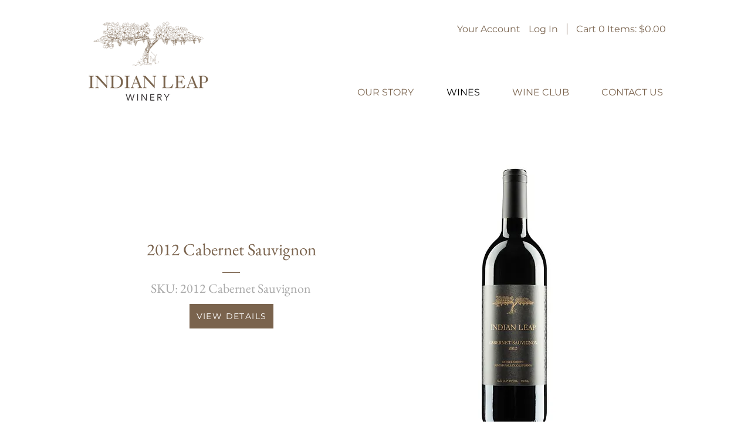

--- FILE ---
content_type: text/html;charset=UTF-8
request_url: https://shop.indianleapwinery.com/index.cfm?method=remote.loginWidget&relocateTo=%20undefined&?callback=jQuery224021088851274218845_1768964582998&_=1768964582999
body_size: 736
content:
jQuery224021088851274218845_1768964582998("\r\n\t\t<div class=\"v65-widgetLogin-yourAccount\"><a href=\"http://shop.indianleapwinery.com/index.cfm?method=memberlogin.showLogin\">Your Account</a></div>\r\n\t\t<div class=\"v65-widgetLogin-login\"><a href=\"http://shop.indianleapwinery.com/index.cfm?method=memberLogin.showLogin&referrerQueryString=\">Log In</a></div>\r\n\t")


--- FILE ---
content_type: text/html;charset=UTF-8
request_url: https://shop.indianleapwinery.com/index.cfm?method=remote.modalCart&dontShowIfZero=0&remoteOrderID=&thirdPartyCookiesSupported=false&?callback=jQuery224021088851274218845_1768964582998&_=1768964583000
body_size: 789
content:
jQuery224021088851274218845_1768964582998("\r\n<div class=\"v65-widgetModalCart-status\">\r\n\t<a href=\"javascript:vin65remote.cart.toggleCart();\" aria-label=\"0 items in cart, $0.00 total\">Cart <span class=\"v65-widgetModalCart-itemCount\">0</span> Items: <span class=\"v65-widgetModalCart-subTotal\">$0.00</span></a>\r\n</div>\r\n\r\n\r\n\r\n\r\n<div class=\"v65-widgetModalCart-dropdown\">\r\n\t\r\n\t\r\n\t<div class=\"v65-widgetModalCart-closeButton\">\r\n\t\t<a href=\"javascript:vin65remote.cart.hideCart();\">Close</a>\r\n\t</div>\r\n\t\r\n\t\r\n\t\r\n\t\r\n\t\t<div class=\"v65-widgetModalCart-itemMessage\" style=\"display:none;\">\r\n\t\t\tItem was successfully added to your cart\r\n\t\t</div>\r\n\t\r\n\t\r\n\t\r\n\t\r\n\t<div class=\"v65-widgetModalCart-itemSummary\">\r\n\t\t\r\n\t\t\r\n\t\t<div class=\"v65-widgetModalCart-itemSummaryHeader group\">\r\n\t\t\t<div class=\"v65-widgetModalCart-itemSummaryQuantity\">Qty</div>\r\n\t\t\t<div class=\"v65-widgetModalCart-itemSummaryItem\">Item</div>\r\n\t\t\t<div class=\"v65-widgetModalCart-itemSummaryDescription\">Description</div>\r\n\t\t\t<div class=\"v65-widgetModalCart-itemSummaryPrice\">Price</div>\r\n\t\t\t<div class=\"v65-widgetModalCart-itemSummaryTotal\">Total</div>\r\n\t\t</div>\r\n\t\t\r\n\r\n\t\t\r\n\t\t\r\n\t\t\r\n\t\t<div class=\"v65-widgetModalCart-itemSummarySubTotal group\">\r\n\t\t\t<div class=\"v65-widgetModalCart-itemSummarySubTotalLabel\">Subtotal</div>\r\n\t\t\t<div class=\"v65-widgetModalCart-itemSummarySubTotalValue\">$0.00</div>\r\n\t\t</div>\r\n\t\t\r\n\t\t\t\t\t\t\t\t\t\t\r\n\t</div>\r\n\t\r\n\r\n\t\r\n\t\r\n\t\r\n\t\r\n\t\r\n\t<div class=\"v65-widgetModalCart-BottomButtons\">\r\n\t\t\r\n\t\t<div class=\"v65-widgetModalCart-viewCartButton\"><a href=\"http://shop.indianleapwinery.com/index.cfm?method=cartV2.showCart\">View Cart</a></div>\r\n\t\t\r\n\t\t\r\n\t\t\r\n\t</div>\r\n\t\r\n\t\r\n</div>\r\n\r\n\t\r\n")


--- FILE ---
content_type: application/javascript
request_url: https://shop.indianleapwinery.com/assets/js/wix.js
body_size: 1139
content:
console.log('Footer script loaded');

// Specify the source URL or the src attribute of the script you want to check for
    var scriptSrc = "https://shop.indianleapwinery.com/assets/js/wix-product.js";

    // Check if the script exists in the head
    var existingScript = $('head script[src="' + scriptSrc + '"]');

    if (existingScript.length) {
        console.log('Script found. Removing it.');
        // Remove the script from the head
        existingScript.remove();
    } else {
        console.log('Script not found in the head.');
    }

setTimeout(function() {
$(document).ready(function() {
    // Check if h6.font_6 exists
    if ($('h6.font_6').length) {
        console.log('h6.font_6 exists. Starting periodic check.');

        $('h6.font_6').each(function(){
              var dasku = $(this).text().substring(5);
            $(this).hide();
              console.log(dasku);
              var v65remotes = '<div v65remotejs="addToCartForm" productsku="'+dasku+'" style="display:inline-block;"></div>';
              $(v65remotes).insertAfter($(this));
              $(this).parent().css('text-align','center');
            });
       

        // Set an interval to check for the div every 3 seconds
        setInterval(function() {
            if ($('div[v65remotejs="addToCartForm"]').length) {
                console.log('The div with v65remotejs="addToCartForm" exists.');
                // You can add your additional code here to handle the existence of the div
                if($('div.v65-widgetProduct-addToCart-button').length) {
                    console.log('add to cart exists');
                } else {
                    vin65remote.product.addToCartForm('https://shop.indianleapwinery.com');
                }
            } else {
                console.log('The div with v65remotejs="addToCartForm" does not exist yet.');
                $('h6.font_6').each(function(){
                      var dasku = $(this).text().substring(5);
                    $(this).hide();
                      console.log(dasku);
                      var v65remotes = '<div v65remotejs="addToCartForm" productsku="'+dasku+'" style="display:inline-block;"></div>';
                      $(v65remotes).insertAfter($(this));
                      $(this).parent().css('text-align','center');
                    });
                setTimeout(function(){
                  vin65remote.product.addToCartForm('https://shop.indianleapwinery.com');
                }, 1000);
            }
        }, 3000); // Check every 3000 milliseconds (3 seconds)
    } else {
        console.log('h6.font_6 does not exist.');
    }
});
 }, 4000);